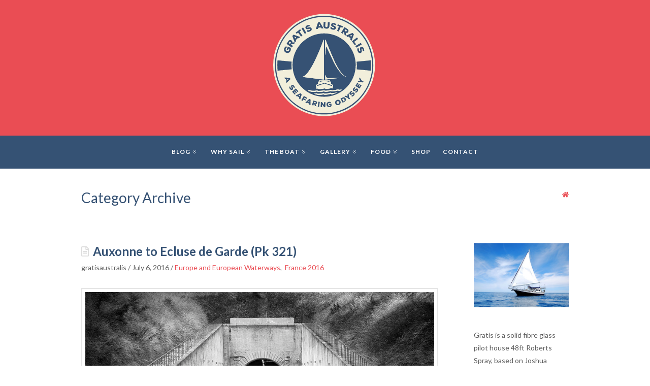

--- FILE ---
content_type: text/html; charset=UTF-8
request_url: https://www.gratisaustralis.com/tag/petite-saone/
body_size: 9393
content:
<!DOCTYPE html>
<!-- html -->
<html lang="en-AU">
	<!-- head -->
	<head>
		<!-- Page title -->
		<title>Petite Saone  •  Gratis Australis</title>

		<!-- Required meta tags -->
		<meta charset="utf-8">
		<meta name="viewport" content="width=device-width, initial-scale=1">

		<!-- Shortcut icon -->
		<link rel="shortcut icon" href="https://www.gratisaustralis.com/wp-content/uploads/2019/10/ico.png" type="image/x-icon" />

		<meta name="description" content="A Seafaring Odyssey. The story of two sailors."/>
		<link rel="canonical" href="https://www.gratisaustralis.com" />

		<!-- wp_head -->
		<meta name='robots' content='max-image-preview:large' />
<link rel='dns-prefetch' href='//s.w.org' />
<link rel="alternate" type="application/rss+xml" title="Gratis Australis &raquo; Feed" href="https://www.gratisaustralis.com/feed/" />
<link rel="alternate" type="application/rss+xml" title="Gratis Australis &raquo; Comments Feed" href="https://www.gratisaustralis.com/comments/feed/" />
<link rel="alternate" type="application/rss+xml" title="Gratis Australis &raquo; Petite Saone Tag Feed" href="https://www.gratisaustralis.com/tag/petite-saone/feed/" />
		<script type="text/javascript">
			window._wpemojiSettings = {"baseUrl":"https:\/\/s.w.org\/images\/core\/emoji\/13.0.1\/72x72\/","ext":".png","svgUrl":"https:\/\/s.w.org\/images\/core\/emoji\/13.0.1\/svg\/","svgExt":".svg","source":{"concatemoji":"https:\/\/www.gratisaustralis.com\/wp-includes\/js\/wp-emoji-release.min.js?ver=5.7.14"}};
			!function(e,a,t){var n,r,o,i=a.createElement("canvas"),p=i.getContext&&i.getContext("2d");function s(e,t){var a=String.fromCharCode;p.clearRect(0,0,i.width,i.height),p.fillText(a.apply(this,e),0,0);e=i.toDataURL();return p.clearRect(0,0,i.width,i.height),p.fillText(a.apply(this,t),0,0),e===i.toDataURL()}function c(e){var t=a.createElement("script");t.src=e,t.defer=t.type="text/javascript",a.getElementsByTagName("head")[0].appendChild(t)}for(o=Array("flag","emoji"),t.supports={everything:!0,everythingExceptFlag:!0},r=0;r<o.length;r++)t.supports[o[r]]=function(e){if(!p||!p.fillText)return!1;switch(p.textBaseline="top",p.font="600 32px Arial",e){case"flag":return s([127987,65039,8205,9895,65039],[127987,65039,8203,9895,65039])?!1:!s([55356,56826,55356,56819],[55356,56826,8203,55356,56819])&&!s([55356,57332,56128,56423,56128,56418,56128,56421,56128,56430,56128,56423,56128,56447],[55356,57332,8203,56128,56423,8203,56128,56418,8203,56128,56421,8203,56128,56430,8203,56128,56423,8203,56128,56447]);case"emoji":return!s([55357,56424,8205,55356,57212],[55357,56424,8203,55356,57212])}return!1}(o[r]),t.supports.everything=t.supports.everything&&t.supports[o[r]],"flag"!==o[r]&&(t.supports.everythingExceptFlag=t.supports.everythingExceptFlag&&t.supports[o[r]]);t.supports.everythingExceptFlag=t.supports.everythingExceptFlag&&!t.supports.flag,t.DOMReady=!1,t.readyCallback=function(){t.DOMReady=!0},t.supports.everything||(n=function(){t.readyCallback()},a.addEventListener?(a.addEventListener("DOMContentLoaded",n,!1),e.addEventListener("load",n,!1)):(e.attachEvent("onload",n),a.attachEvent("onreadystatechange",function(){"complete"===a.readyState&&t.readyCallback()})),(n=t.source||{}).concatemoji?c(n.concatemoji):n.wpemoji&&n.twemoji&&(c(n.twemoji),c(n.wpemoji)))}(window,document,window._wpemojiSettings);
		</script>
		<style type="text/css">
img.wp-smiley,
img.emoji {
	display: inline !important;
	border: none !important;
	box-shadow: none !important;
	height: 1em !important;
	width: 1em !important;
	margin: 0 .07em !important;
	vertical-align: -0.1em !important;
	background: none !important;
	padding: 0 !important;
}
</style>
	<link rel='stylesheet' id='wp-block-library-css'  href='https://www.gratisaustralis.com/wp-includes/css/dist/block-library/style.min.css?ver=5.7.14' type='text/css' media='all' />
<link rel='stylesheet' id='wc-block-style-css'  href='https://www.gratisaustralis.com/wp-content/plugins/woocommerce/packages/woocommerce-blocks/build/style.css?ver=2.3.0' type='text/css' media='all' />
<link rel='stylesheet' id='contact-form-7-css'  href='https://www.gratisaustralis.com/wp-content/plugins/contact-form-7/includes/css/styles.css?ver=5.1.4' type='text/css' media='all' />
<link rel='stylesheet' id='bodhi-svgs-attachment-css'  href='https://www.gratisaustralis.com/wp-content/plugins/svg-support/css/svgs-attachment.css?ver=5.7.14' type='text/css' media='all' />
<link rel='stylesheet' id='woocommerce-layout-css'  href='https://www.gratisaustralis.com/wp-content/plugins/woocommerce/assets/css/woocommerce-layout.css?ver=3.7.3' type='text/css' media='all' />
<link rel='stylesheet' id='woocommerce-smallscreen-css'  href='https://www.gratisaustralis.com/wp-content/plugins/woocommerce/assets/css/woocommerce-smallscreen.css?ver=3.7.3' type='text/css' media='only screen and (max-width: 768px)' />
<link rel='stylesheet' id='woocommerce-general-css'  href='https://www.gratisaustralis.com/wp-content/plugins/woocommerce/assets/css/woocommerce.css?ver=3.7.3' type='text/css' media='all' />
<style id='woocommerce-inline-inline-css' type='text/css'>
.woocommerce form .form-row .required { visibility: visible; }
</style>
<link rel='stylesheet' id='gfonts-css'  href='https://fonts.googleapis.com/css?family=Lato%3A300%2C300i%2C400%2C400i%2C700%2C700i%2C900%2C900i&#038;display=swap&#038;ver=1.0' type='text/css' media='all' />
<link rel='stylesheet' id='fonts-css'  href='https://www.gratisaustralis.com/wp-content/themes/gratisaustralis/assets/fonts/fonts.css?ver=1.0' type='text/css' media='all' />
<link rel='stylesheet' id='uikit-css'  href='https://www.gratisaustralis.com/wp-content/themes/gratisaustralis/assets/lib/uikit/uikit.min.css?ver=3.1.6' type='text/css' media='all' />
<link rel='stylesheet' id='theme-css'  href='https://www.gratisaustralis.com/wp-content/themes/gratisaustralis/assets/css/theme.css?ver=1.2.5' type='text/css' media='all' />
<script type='text/javascript' src='https://www.gratisaustralis.com/wp-includes/js/jquery/jquery.min.js?ver=3.5.1' id='jquery-core-js'></script>
<script type='text/javascript' src='https://www.gratisaustralis.com/wp-includes/js/jquery/jquery-migrate.min.js?ver=3.3.2' id='jquery-migrate-js'></script>
<script type='text/javascript' src='https://www.gratisaustralis.com/wp-content/themes/gratisaustralis/assets/lib/pace/pace.min.js?ver=1.0' id='pace-js'></script>
<script type='text/javascript' src='https://www.gratisaustralis.com/wp-content/themes/gratisaustralis/assets/lib/validate/jquery.validate.min.js?ver=1.16.0' id='validate-js'></script>
<script type='text/javascript' src='https://www.gratisaustralis.com/wp-content/themes/gratisaustralis/assets/lib/fitvids/jquery.fitvids.js?ver=1.1' id='fitvids-js'></script>
<script type='text/javascript' src='https://www.gratisaustralis.com/wp-content/themes/gratisaustralis/assets/lib/uikit/uikit.min.js?ver=3.1.6' id='uikit-js'></script>
<script type='text/javascript' src='https://www.gratisaustralis.com/wp-content/themes/gratisaustralis/assets/lib/uikit/uikit-icons.min.js?ver=3.1.6' id='uikit-icons-js'></script>
<script type='text/javascript' src='https://www.gratisaustralis.com/wp-content/themes/gratisaustralis/assets/lib/uikit/uikit-fa-all-icons.min.js?ver=1.0' id='uikit-fa-icons-js'></script>
<link rel="https://api.w.org/" href="https://www.gratisaustralis.com/wp-json/" /><link rel="alternate" type="application/json" href="https://www.gratisaustralis.com/wp-json/wp/v2/tags/651" /><link rel="EditURI" type="application/rsd+xml" title="RSD" href="https://www.gratisaustralis.com/xmlrpc.php?rsd" />
<link rel="wlwmanifest" type="application/wlwmanifest+xml" href="https://www.gratisaustralis.com/wp-includes/wlwmanifest.xml" /> 
	<noscript><style>.woocommerce-product-gallery{ opacity: 1 !important; }</style></noscript>
	<link rel="icon" href="https://www.gratisaustralis.com/wp-content/uploads/2019/10/ico.png" sizes="32x32" />
<link rel="icon" href="https://www.gratisaustralis.com/wp-content/uploads/2019/10/ico.png" sizes="192x192" />
<link rel="apple-touch-icon" href="https://www.gratisaustralis.com/wp-content/uploads/2019/10/ico.png" />
<meta name="msapplication-TileImage" content="https://www.gratisaustralis.com/wp-content/uploads/2019/10/ico.png" />
	</head>
	<!-- /head -->
	<!-- body -->
	<body class="archive tag tag-petite-saone tag-651 wp-embed-responsive theme-gratisaustralis woocommerce-no-js">
		<div id="top-logo" class="uk-width-1-1 uk-text-center">
	<a class="uk-logo" href="https://www.gratisaustralis.com">
		<img src="https://www.gratisaustralis.com/wp-content/uploads/2016/02/GRATIS_LOGO_final_FA_colour-3.svg" alt="Gratis Australis Logo" />
	</a>
</div>
<!-- #navigation -->
<div uk-sticky="sel-target: .uk-navbar-container; cls-active: uk-navbar-sticky; media: @m">
	<nav id="navigation" class="uk-navbar-container" uk-navbar>
		<div class="uk-navbar-center">
			<a href="#" class="navbar-toggler uk-hidden@s" uk-toggle="target: #navigation-menu; cls: uk-mobile-show; animation: uk-animation-fade; queued: true"><span class="navbar-toggler-icon"></span></a>
			<ul id="navigation-menu" class="uk-navbar-nav uk-visible@s"><li id="menu-item-2699" class="menu-item menu-item-type-post_type menu-item-object-page current_page_parent menu-item-has-children menu-item-2699 uk-parent"><a title="Blog" href="https://www.gratisaustralis.com/daily-snippets/">Blog<span uk-icon="icon: chevron-double-right; ratio: 0.8"></span></a>
<div class="uk-navbar-dropdown"><ul class="uk-nav uk-navbar-dropdown-nav">
	<li id="menu-item-10738" class="menu-item menu-item-type-taxonomy menu-item-object-category menu-item-10738"><a title="Maps: Journey&#039;s Path" href="https://www.gratisaustralis.com/category/maps-journeys-path/">Maps: Journey&#8217;s Path</a></li>
	<li id="menu-item-9974" class="menu-item menu-item-type-taxonomy menu-item-object-category menu-item-has-children menu-item-9974 uk-parent"><a title="Ocean Crossings" href="https://www.gratisaustralis.com/category/ocean-crossings/">Ocean Crossings<span uk-icon="icon: chevron-double-right; ratio: 0.8"></span></a>
	<div uk-dropdown="pos: right-top; offset: 24"><ul class="uk-nav uk-navbar-dropdown-nav">
		<li id="menu-item-9968" class="menu-item menu-item-type-taxonomy menu-item-object-category menu-item-has-children menu-item-9968 uk-parent"><a title="Indian Ocean" href="https://www.gratisaustralis.com/category/indian-ocean/">Indian Ocean<span uk-icon="icon: chevron-double-right; ratio: 0.8"></span></a>
		<div uk-dropdown="pos: right-top; offset: 24"><ul class="uk-nav uk-navbar-dropdown-nav">
			<li id="menu-item-9956" class="menu-item menu-item-type-taxonomy menu-item-object-category menu-item-9956"><a title="Cocos (Keeling) Islands, 2014" href="https://www.gratisaustralis.com/category/cocos-keeling-islands/">Cocos (Keeling) Islands, 2014</a></li>
			<li id="menu-item-9978" class="menu-item menu-item-type-taxonomy menu-item-object-category menu-item-9978"><a title="Rodrigues 2014" href="https://www.gratisaustralis.com/category/rodrigues/">Rodrigues 2014</a></li>
			<li id="menu-item-9971" class="menu-item menu-item-type-taxonomy menu-item-object-category menu-item-9971"><a title="Mauritius 2014" href="https://www.gratisaustralis.com/category/mauritius/">Mauritius 2014</a></li>
			<li id="menu-item-9967" class="menu-item menu-item-type-taxonomy menu-item-object-category menu-item-9967"><a title="Ile de la Reunion 2014" href="https://www.gratisaustralis.com/category/ile-de-la-reunion/">Ile de la Reunion 2014</a></li>

		</ul></div>
</li>
		<li id="menu-item-9949" class="menu-item menu-item-type-taxonomy menu-item-object-category menu-item-has-children menu-item-9949 uk-parent"><a title="Atlantic Ocean" href="https://www.gratisaustralis.com/category/atlantic-ocean/">Atlantic Ocean<span uk-icon="icon: chevron-double-right; ratio: 0.8"></span></a>
		<div uk-dropdown="pos: right-top; offset: 24"><ul class="uk-nav uk-navbar-dropdown-nav">
			<li id="menu-item-9980" class="menu-item menu-item-type-taxonomy menu-item-object-category menu-item-9980"><a title="Saint Helena 2015" href="https://www.gratisaustralis.com/category/saint-helena/">Saint Helena 2015</a></li>
			<li id="menu-item-9959" class="menu-item menu-item-type-taxonomy menu-item-object-category menu-item-9959"><a title="Flores 2015" href="https://www.gratisaustralis.com/category/flores/">Flores 2015</a></li>

		</ul></div>
</li>
		<li id="menu-item-9955" class="menu-item menu-item-type-taxonomy menu-item-object-category menu-item-has-children menu-item-9955 uk-parent"><a title="Caribbean" href="https://www.gratisaustralis.com/category/caribbean/">Caribbean<span uk-icon="icon: chevron-double-right; ratio: 0.8"></span></a>
		<div uk-dropdown="pos: right-top; offset: 24"><ul class="uk-nav uk-navbar-dropdown-nav">
			<li id="menu-item-9953" class="menu-item menu-item-type-taxonomy menu-item-object-category menu-item-9953"><a title="Barbados 2015" href="https://www.gratisaustralis.com/category/barbados/">Barbados 2015</a></li>
			<li id="menu-item-9970" class="menu-item menu-item-type-taxonomy menu-item-object-category menu-item-9970"><a title="Martinique 2015" href="https://www.gratisaustralis.com/category/martinique/">Martinique 2015</a></li>
			<li id="menu-item-9966" class="menu-item menu-item-type-taxonomy menu-item-object-category menu-item-9966"><a title="Guadeloupe 2015" href="https://www.gratisaustralis.com/category/guadeloupe/">Guadeloupe 2015</a></li>

		</ul></div>
</li>
		<li id="menu-item-16879" class="menu-item menu-item-type-taxonomy menu-item-object-category menu-item-16879"><a title="Pacific Ocean" href="https://www.gratisaustralis.com/category/pacific-ocean/">Pacific Ocean</a></li>

	</ul></div>
</li>
	<li id="menu-item-9957" class="menu-item menu-item-type-taxonomy menu-item-object-category menu-item-has-children menu-item-9957 uk-parent"><a title="Europe and European Waterways" href="https://www.gratisaustralis.com/category/europe-and-european-waterways/">Europe and European Waterways<span uk-icon="icon: chevron-double-right; ratio: 0.8"></span></a>
	<div uk-dropdown="pos: right-top; offset: 24"><ul class="uk-nav uk-navbar-dropdown-nav">
		<li id="menu-item-9951" class="menu-item menu-item-type-taxonomy menu-item-object-category menu-item-9951"><a title="Austria 2016" href="https://www.gratisaustralis.com/category/austria-2016/">Austria 2016</a></li>
		<li id="menu-item-14329" class="menu-item menu-item-type-taxonomy menu-item-object-category menu-item-has-children menu-item-14329 uk-parent"><a title="France 2015 - 2019" href="https://www.gratisaustralis.com/category/france-2015-2019/">France 2015 &#8211; 2019<span uk-icon="icon: chevron-double-right; ratio: 0.8"></span></a>
		<div uk-dropdown="pos: right-top; offset: 24"><ul class="uk-nav uk-navbar-dropdown-nav">
			<li id="menu-item-16730" class="menu-item menu-item-type-taxonomy menu-item-object-category menu-item-16730"><a title="France 2019" href="https://www.gratisaustralis.com/category/france-2019/">France 2019</a></li>
			<li id="menu-item-14330" class="menu-item menu-item-type-taxonomy menu-item-object-category menu-item-14330"><a title="France 2018" href="https://www.gratisaustralis.com/category/france-2018/">France 2018</a></li>
			<li id="menu-item-9961" class="menu-item menu-item-type-taxonomy menu-item-object-category menu-item-9961"><a title="France 2016" href="https://www.gratisaustralis.com/category/france-2016/">France 2016</a></li>
			<li id="menu-item-16179" class="menu-item menu-item-type-taxonomy menu-item-object-category menu-item-16179"><a title="France 2015" href="https://www.gratisaustralis.com/category/france-2015/">France 2015</a></li>

		</ul></div>
</li>
		<li id="menu-item-10737" class="menu-item menu-item-type-taxonomy menu-item-object-category menu-item-has-children menu-item-10737 uk-parent"><a title="Belgium 2018 and 2019" href="https://www.gratisaustralis.com/category/belgium-2018/">Belgium 2018 and 2019<span uk-icon="icon: chevron-double-right; ratio: 0.8"></span></a>
		<div uk-dropdown="pos: right-top; offset: 24"><ul class="uk-nav uk-navbar-dropdown-nav">
			<li id="menu-item-15584" class="menu-item menu-item-type-taxonomy menu-item-object-category menu-item-15584"><a title="Belgium 2019" href="https://www.gratisaustralis.com/category/belgium-2019/">Belgium 2019</a></li>
			<li id="menu-item-15583" class="menu-item menu-item-type-taxonomy menu-item-object-category menu-item-15583"><a title="Belgium 2018" href="https://www.gratisaustralis.com/category/belgium-2018-2/">Belgium 2018</a></li>

		</ul></div>
</li>
		<li id="menu-item-13093" class="menu-item menu-item-type-taxonomy menu-item-object-category menu-item-has-children menu-item-13093 uk-parent"><a title="Germany 2016 &amp; 2017" href="https://www.gratisaustralis.com/category/germany-2016-2017/">Germany 2016 &amp; 2017<span uk-icon="icon: chevron-double-right; ratio: 0.8"></span></a>
		<div uk-dropdown="pos: right-top; offset: 24"><ul class="uk-nav uk-navbar-dropdown-nav">
			<li id="menu-item-9964" class="menu-item menu-item-type-taxonomy menu-item-object-category menu-item-9964"><a title="Germany 2017" href="https://www.gratisaustralis.com/category/germany-2017/">Germany 2017</a></li>
			<li id="menu-item-13092" class="menu-item menu-item-type-taxonomy menu-item-object-category menu-item-13092"><a title="Germany 2016" href="https://www.gratisaustralis.com/category/germany-2016/">Germany 2016</a></li>

		</ul></div>
</li>
		<li id="menu-item-12846" class="menu-item menu-item-type-post_type menu-item-object-page menu-item-has-children menu-item-12846 uk-parent"><a title="Italy" href="https://www.gratisaustralis.com/the-journey-so-far/europe-2/europe/">Italy<span uk-icon="icon: chevron-double-right; ratio: 0.8"></span></a>
		<div uk-dropdown="pos: right-top; offset: 24"><ul class="uk-nav uk-navbar-dropdown-nav">
			<li id="menu-item-9969" class="menu-item menu-item-type-taxonomy menu-item-object-category menu-item-9969"><a title="Italy 2016" href="https://www.gratisaustralis.com/category/italy-2016/">Italy 2016</a></li>
			<li id="menu-item-12847" class="menu-item menu-item-type-taxonomy menu-item-object-category menu-item-12847"><a title="Italy 2015" href="https://www.gratisaustralis.com/category/italy-2015/">Italy 2015</a></li>

		</ul></div>
</li>
		<li id="menu-item-13043" class="menu-item menu-item-type-taxonomy menu-item-object-category menu-item-has-children menu-item-13043 uk-parent"><a title="Netherlands 2017 - 2019" href="https://www.gratisaustralis.com/category/netherlands-2017-2019/">Netherlands 2017 &#8211; 2019<span uk-icon="icon: chevron-double-right; ratio: 0.8"></span></a>
		<div uk-dropdown="pos: right-top; offset: 24"><ul class="uk-nav uk-navbar-dropdown-nav">
			<li id="menu-item-16142" class="menu-item menu-item-type-taxonomy menu-item-object-category menu-item-16142"><a title="Netherlands 2019" href="https://www.gratisaustralis.com/category/netherlands-2019/">Netherlands 2019</a></li>
			<li id="menu-item-13042" class="menu-item menu-item-type-taxonomy menu-item-object-category menu-item-13042"><a title="Netherlands 2018" href="https://www.gratisaustralis.com/category/netherlands-2018/">Netherlands 2018</a></li>
			<li id="menu-item-9973" class="menu-item menu-item-type-taxonomy menu-item-object-category menu-item-9973"><a title="Netherlands 2017" href="https://www.gratisaustralis.com/category/netherlands-2017/">Netherlands 2017</a></li>

		</ul></div>
</li>
		<li id="menu-item-9975" class="menu-item menu-item-type-taxonomy menu-item-object-category menu-item-9975"><a title="Poland 2016" href="https://www.gratisaustralis.com/category/poland-2016/">Poland 2016</a></li>
		<li id="menu-item-9985" class="menu-item menu-item-type-taxonomy menu-item-object-category menu-item-9985"><a title="Spain 2015" href="https://www.gratisaustralis.com/category/spain-2015/">Spain 2015</a></li>
		<li id="menu-item-9986" class="menu-item menu-item-type-taxonomy menu-item-object-category menu-item-9986"><a title="Switzerland 2016" href="https://www.gratisaustralis.com/category/switzerland/">Switzerland 2016</a></li>
		<li id="menu-item-18224" class="menu-item menu-item-type-taxonomy menu-item-object-category menu-item-18224"><a title="United Kingdom 2019" href="https://www.gratisaustralis.com/category/united-kingdom-2019/">United Kingdom 2019</a></li>

	</ul></div>
</li>
	<li id="menu-item-9950" class="menu-item menu-item-type-taxonomy menu-item-object-category menu-item-has-children menu-item-9950 uk-parent"><a title="Australia" href="https://www.gratisaustralis.com/category/australia/">Australia<span uk-icon="icon: chevron-double-right; ratio: 0.8"></span></a>
	<div uk-dropdown="pos: right-top; offset: 24"><ul class="uk-nav uk-navbar-dropdown-nav">
		<li id="menu-item-18449" class="menu-item menu-item-type-taxonomy menu-item-object-category menu-item-18449"><a title="Australia 2023" href="https://www.gratisaustralis.com/category/australia-2023/">Australia 2023</a></li>
		<li id="menu-item-18451" class="menu-item menu-item-type-taxonomy menu-item-object-category menu-item-18451"><a title="Australia 2022" href="https://www.gratisaustralis.com/category/australia-2022/">Australia 2022</a></li>
		<li id="menu-item-18375" class="menu-item menu-item-type-taxonomy menu-item-object-category menu-item-18375"><a title="Australia 2021" href="https://www.gratisaustralis.com/category/australia-2021/">Australia 2021</a></li>
		<li id="menu-item-17209" class="menu-item menu-item-type-taxonomy menu-item-object-category menu-item-has-children menu-item-17209 uk-parent"><a title="Australia 2020" href="https://www.gratisaustralis.com/category/australia-2020/">Australia 2020<span uk-icon="icon: chevron-double-right; ratio: 0.8"></span></a>
		<div uk-dropdown="pos: right-top; offset: 24"><ul class="uk-nav uk-navbar-dropdown-nav">
			<li id="menu-item-17962" class="menu-item menu-item-type-taxonomy menu-item-object-category menu-item-17962"><a title="New South Wales 2020" href="https://www.gratisaustralis.com/category/new-south-wales-2020/">New South Wales 2020</a></li>

		</ul></div>
</li>
		<li id="menu-item-17210" class="menu-item menu-item-type-taxonomy menu-item-object-category menu-item-17210"><a title="Australia 2019" href="https://www.gratisaustralis.com/category/australia-2019/">Australia 2019</a></li>
		<li id="menu-item-13037" class="menu-item menu-item-type-taxonomy menu-item-object-category menu-item-has-children menu-item-13037 uk-parent"><a title="Australia 2018" href="https://www.gratisaustralis.com/category/australia-2018/">Australia 2018<span uk-icon="icon: chevron-double-right; ratio: 0.8"></span></a>
		<div uk-dropdown="pos: right-top; offset: 24"><ul class="uk-nav uk-navbar-dropdown-nav">
			<li id="menu-item-13039" class="menu-item menu-item-type-taxonomy menu-item-object-category menu-item-13039"><a title="Queensland 2018" href="https://www.gratisaustralis.com/category/queensland-2018/">Queensland 2018</a></li>
			<li id="menu-item-13038" class="menu-item menu-item-type-taxonomy menu-item-object-category menu-item-13038"><a title="New South Wales 2018" href="https://www.gratisaustralis.com/category/new-south-wales-2018/">New South Wales 2018</a></li>
			<li id="menu-item-13041" class="menu-item menu-item-type-taxonomy menu-item-object-category menu-item-13041"><a title="Victoria 2018" href="https://www.gratisaustralis.com/category/victoria-2018/">Victoria 2018</a></li>
			<li id="menu-item-13040" class="menu-item menu-item-type-taxonomy menu-item-object-category menu-item-13040"><a title="South Australia 2018" href="https://www.gratisaustralis.com/category/south-australia-2018/">South Australia 2018</a></li>

		</ul></div>
</li>
		<li id="menu-item-12375" class="menu-item menu-item-type-taxonomy menu-item-object-category menu-item-has-children menu-item-12375 uk-parent"><a title="Australia 2017" href="https://www.gratisaustralis.com/category/australia-2017/">Australia 2017<span uk-icon="icon: chevron-double-right; ratio: 0.8"></span></a>
		<div uk-dropdown="pos: right-top; offset: 24"><ul class="uk-nav uk-navbar-dropdown-nav">
			<li id="menu-item-9984" class="menu-item menu-item-type-taxonomy menu-item-object-category menu-item-9984"><a title="South Australia" href="https://www.gratisaustralis.com/category/south-australia/">South Australia</a></li>
			<li id="menu-item-9976" class="menu-item menu-item-type-taxonomy menu-item-object-category menu-item-9976"><a title="Queensland" href="https://www.gratisaustralis.com/category/queensland/">Queensland</a></li>
			<li id="menu-item-12373" class="menu-item menu-item-type-taxonomy menu-item-object-category menu-item-12373"><a title="New South Wales" href="https://www.gratisaustralis.com/category/new-south-wales/">New South Wales</a></li>

		</ul></div>
</li>
		<li id="menu-item-12381" class="menu-item menu-item-type-taxonomy menu-item-object-category menu-item-has-children menu-item-12381 uk-parent"><a title="Australia 2014" href="https://www.gratisaustralis.com/category/australia-2014/">Australia 2014<span uk-icon="icon: chevron-double-right; ratio: 0.8"></span></a>
		<div uk-dropdown="pos: right-top; offset: 24"><ul class="uk-nav uk-navbar-dropdown-nav">
			<li id="menu-item-9988" class="menu-item menu-item-type-taxonomy menu-item-object-category menu-item-9988"><a title="Western Australia" href="https://www.gratisaustralis.com/category/western-australia/">Western Australia</a></li>

		</ul></div>
</li>
		<li id="menu-item-12385" class="menu-item menu-item-type-taxonomy menu-item-object-category menu-item-has-children menu-item-12385 uk-parent"><a title="Australia 2013" href="https://www.gratisaustralis.com/category/australia-2013/">Australia 2013<span uk-icon="icon: chevron-double-right; ratio: 0.8"></span></a>
		<div uk-dropdown="pos: right-top; offset: 24"><ul class="uk-nav uk-navbar-dropdown-nav">
			<li id="menu-item-12376" class="menu-item menu-item-type-taxonomy menu-item-object-category menu-item-12376"><a title="Western Australia(WA)" href="https://www.gratisaustralis.com/category/western-australia-wa/">Western Australia(WA)</a></li>

		</ul></div>
</li>

	</ul></div>
</li>
	<li id="menu-item-9946" class="menu-item menu-item-type-taxonomy menu-item-object-category menu-item-has-children menu-item-9946 uk-parent"><a title="Africa" href="https://www.gratisaustralis.com/category/africa/">Africa<span uk-icon="icon: chevron-double-right; ratio: 0.8"></span></a>
	<div uk-dropdown="pos: right-top; offset: 24"><ul class="uk-nav uk-navbar-dropdown-nav">
		<li id="menu-item-9983" class="menu-item menu-item-type-taxonomy menu-item-object-category menu-item-9983"><a title="South Africa 2014" href="https://www.gratisaustralis.com/category/south-africa-2014/">South Africa 2014</a></li>
		<li id="menu-item-12843" class="menu-item menu-item-type-taxonomy menu-item-object-category menu-item-12843"><a title="South Africa 2015" href="https://www.gratisaustralis.com/category/south-africa-2015/">South Africa 2015</a></li>

	</ul></div>
</li>
	<li id="menu-item-9972" class="menu-item menu-item-type-taxonomy menu-item-object-category menu-item-has-children menu-item-9972 uk-parent"><a title="Mediterranean" href="https://www.gratisaustralis.com/category/mediterranean/">Mediterranean<span uk-icon="icon: chevron-double-right; ratio: 0.8"></span></a>
	<div uk-dropdown="pos: right-top; offset: 24"><ul class="uk-nav uk-navbar-dropdown-nav">
		<li id="menu-item-9947" class="menu-item menu-item-type-taxonomy menu-item-object-category menu-item-9947"><a title="Albania 2016" href="https://www.gratisaustralis.com/category/albania-2015/">Albania 2016</a></li>
		<li id="menu-item-9965" class="menu-item menu-item-type-taxonomy menu-item-object-category menu-item-9965"><a title="Greece 2016" href="https://www.gratisaustralis.com/category/greece-2016/">Greece 2016</a></li>
		<li id="menu-item-9981" class="menu-item menu-item-type-taxonomy menu-item-object-category menu-item-9981"><a title="Sardinia 2015" href="https://www.gratisaustralis.com/category/sardinia-2015/">Sardinia 2015</a></li>

	</ul></div>
</li>
	<li id="menu-item-16880" class="menu-item menu-item-type-taxonomy menu-item-object-category menu-item-16880"><a title="New Zealand 2020" href="https://www.gratisaustralis.com/category/new-zealand-2020/">New Zealand 2020</a></li>
	<li id="menu-item-9948" class="menu-item menu-item-type-taxonomy menu-item-object-category menu-item-has-children menu-item-9948 uk-parent"><a title="Asia" href="https://www.gratisaustralis.com/category/asia/">Asia<span uk-icon="icon: chevron-double-right; ratio: 0.8"></span></a>
	<div uk-dropdown="pos: right-top; offset: 24"><ul class="uk-nav uk-navbar-dropdown-nav">
		<li id="menu-item-9952" class="menu-item menu-item-type-taxonomy menu-item-object-category menu-item-9952"><a title="Bali" href="https://www.gratisaustralis.com/category/bali/">Bali</a></li>
		<li id="menu-item-10084" class="menu-item menu-item-type-taxonomy menu-item-object-category menu-item-10084"><a title="Gili Air 2017" href="https://www.gratisaustralis.com/category/gili-air/">Gili Air 2017</a></li>
		<li id="menu-item-10085" class="menu-item menu-item-type-taxonomy menu-item-object-category menu-item-10085"><a title="Lombok 2017" href="https://www.gratisaustralis.com/category/lombok/">Lombok 2017</a></li>

	</ul></div>
</li>

</ul></div>
</li>
<li id="menu-item-2773" class="menu-item menu-item-type-post_type menu-item-object-page menu-item-home menu-item-has-children menu-item-2773 uk-parent"><a title="Why Sail" href="https://www.gratisaustralis.com/">Why Sail<span uk-icon="icon: chevron-double-right; ratio: 0.8"></span></a>
<div class="uk-navbar-dropdown"><ul class="uk-nav uk-navbar-dropdown-nav">
	<li id="menu-item-18277" class="menu-item menu-item-type-taxonomy menu-item-object-category menu-item-18277"><a title="The Crew" href="https://www.gratisaustralis.com/category/the-crew/">The Crew</a></li>

</ul></div>
</li>
<li id="menu-item-2777" class="menu-item menu-item-type-post_type menu-item-object-page menu-item-has-children menu-item-2777 uk-parent"><a title="The Boat" href="https://www.gratisaustralis.com/food-boats-stuff/">The Boat<span uk-icon="icon: chevron-double-right; ratio: 0.8"></span></a>
<div class="uk-navbar-dropdown"><ul class="uk-nav uk-navbar-dropdown-nav">
	<li id="menu-item-2776" class="menu-item menu-item-type-post_type menu-item-object-page menu-item-2776"><a title="Gratis, The Beginning" href="https://www.gratisaustralis.com/food-boats-stuff/to-do-with-boats/">Gratis, The Beginning</a></li>
	<li id="menu-item-17994" class="menu-item menu-item-type-taxonomy menu-item-object-category menu-item-17994"><a title="Australis 1: The Beginning" href="https://www.gratisaustralis.com/category/australis-1-the-beginning/">Australis 1: The Beginning</a></li>
	<li id="menu-item-5150" class="menu-item menu-item-type-taxonomy menu-item-object-category menu-item-has-children menu-item-5150 uk-parent"><a title="Boat Work" href="https://www.gratisaustralis.com/category/boat-work/">Boat Work<span uk-icon="icon: chevron-double-right; ratio: 0.8"></span></a>
	<div uk-dropdown="pos: right-top; offset: 24"><ul class="uk-nav uk-navbar-dropdown-nav">
		<li id="menu-item-16893" class="menu-item menu-item-type-taxonomy menu-item-object-category menu-item-16893"><a title="Gratis Boat Work" href="https://www.gratisaustralis.com/category/gratis-boat-work/">Gratis Boat Work</a></li>
		<li id="menu-item-16894" class="menu-item menu-item-type-taxonomy menu-item-object-category menu-item-16894"><a title="Australis 1 Boat Work" href="https://www.gratisaustralis.com/category/australis-1-boat-work/">Australis 1 Boat Work</a></li>
		<li id="menu-item-3824" class="menu-item menu-item-type-post_type menu-item-object-page menu-item-3824"><a title="The Making of the Yacht Perfect Tender." href="https://www.gratisaustralis.com/food-boats-stuff/to-do-with-boats/the-making-of-the-yacht-perfect-tender/">The Making of the Yacht Perfect Tender.</a></li>

	</ul></div>
</li>
	<li id="menu-item-17870" class="menu-item menu-item-type-taxonomy menu-item-object-category menu-item-17870"><a title="Sailing Terminology" href="https://www.gratisaustralis.com/category/sailing-terminology/">Sailing Terminology</a></li>
	<li id="menu-item-2781" class="menu-item menu-item-type-post_type menu-item-object-page menu-item-2781"><a title="Helpful Hints" href="https://www.gratisaustralis.com/food-boats-stuff/helpful-hints/">Helpful Hints</a></li>

</ul></div>
</li>
<li id="menu-item-13966" class="menu-item menu-item-type-post_type menu-item-object-page menu-item-has-children menu-item-13966 uk-parent"><a title="Gallery" href="https://www.gratisaustralis.com/gallery/">Gallery<span uk-icon="icon: chevron-double-right; ratio: 0.8"></span></a>
<div class="uk-navbar-dropdown"><ul class="uk-nav uk-navbar-dropdown-nav">
	<li id="menu-item-13961" class="menu-item menu-item-type-post_type menu-item-object-page menu-item-13961"><a title="Gallery-Australia" href="https://www.gratisaustralis.com/gallery-americas/">Gallery-Australia</a></li>
	<li id="menu-item-13962" class="menu-item menu-item-type-post_type menu-item-object-page menu-item-13962"><a title="Gallery-Americas" href="https://www.gratisaustralis.com/americas/">Gallery-Americas</a></li>
	<li id="menu-item-13963" class="menu-item menu-item-type-post_type menu-item-object-page menu-item-13963"><a title="Gallery-Africa" href="https://www.gratisaustralis.com/gallery-africa/">Gallery-Africa</a></li>
	<li id="menu-item-13964" class="menu-item menu-item-type-post_type menu-item-object-page menu-item-13964"><a title="Gallery-Asia" href="https://www.gratisaustralis.com/gallery-asia/">Gallery-Asia</a></li>
	<li id="menu-item-13965" class="menu-item menu-item-type-post_type menu-item-object-page menu-item-13965"><a title="Gallery-Europe" href="https://www.gratisaustralis.com/gallery-europe/">Gallery-Europe</a></li>

</ul></div>
</li>
<li id="menu-item-2767" class="menu-item menu-item-type-post_type menu-item-object-page menu-item-has-children menu-item-2767 uk-parent"><a title="Food" href="https://www.gratisaustralis.com/you-tube-videos/">Food<span uk-icon="icon: chevron-double-right; ratio: 0.8"></span></a>
<div class="uk-navbar-dropdown"><ul class="uk-nav uk-navbar-dropdown-nav">
	<li id="menu-item-6383" class="menu-item menu-item-type-taxonomy menu-item-object-category menu-item-6383"><a title="Recipes" href="https://www.gratisaustralis.com/category/recipes/">Recipes</a></li>
	<li id="menu-item-7572" class="menu-item menu-item-type-taxonomy menu-item-object-category menu-item-7572"><a title="Sheep Milk Products" href="https://www.gratisaustralis.com/category/sheep-milk-products/">Sheep Milk Products</a></li>

</ul></div>
</li>
<li id="menu-item-2783" class="menu-item menu-item-type-post_type menu-item-object-page menu-item-2783"><a title="Shop" href="https://www.gratisaustralis.com/shop/">Shop</a></li>
<li id="menu-item-2966" class="menu-item menu-item-type-post_type menu-item-object-page menu-item-2966"><a title="Contact" href="https://www.gratisaustralis.com/contact-us-2/">Contact</a></li>
</ul>		</div>
	</nav>
</div>
<!-- /#navigation -->		<!-- #wrapper -->
		<div id="wrapper" class="uk-container uk-container-bs">
			<div class="uk-grid-large" uk-grid>
<div class="uk-width-1-2@s">
	<h3 class="uk-title">Category Archive</h3>
</div>
<div class="uk-width-1-2@s">
	<ul class="uk-breadcrumb uk-flex-right">
		<li><a href="https://www.gratisaustralis.com" class="uk-icon-link uk-home" uk-icon="icon: fa-solid-home; ratio: 0.6"></a></li>	</ul>
</div>
<div class="uk-width-3-4@s">
<!-- .post -->
<div class="post uk-width-1-1">
	<a class="post-title" href="https://www.gratisaustralis.com/auxonne-to-ecluse-de-garde-pk-321/" title="Auxonne to Ecluse de Garde (Pk 321)"><span uk-icon="fa-regular-file-alt"></span> <span>Auxonne to Ecluse de Garde (Pk 321)</span></a>
	<div class="post-metas uk-display-block">
		<span class="post-meta">gratisaustralis</span>/<span class="post-meta">July 6, 2016</span>/<span class="post-meta"><a href="https://www.gratisaustralis.com/category/europe-and-european-waterways/">Europe and European Waterways</a>,&nbsp; <a href="https://www.gratisaustralis.com/category/france-2016/">France 2016</a></span>	</div>
	<a class="post-image uk-display-block" href="https://www.gratisaustralis.com/auxonne-to-ecluse-de-garde-pk-321/" title="Auxonne to Ecluse de Garde (Pk 321)">
		<img class="uk-display-block uk-width-1-1" src="https://www.gratisaustralis.com/wp-content/uploads/2017/03/DSC_0417b-72.jpg" alt="Auxonne to Ecluse de Garde (Pk 321)" />
	</a>
	<div class="post-content uk-margin-top"><p>Last evening, we discovered a discrepancy in the operational hours of the locks on the Petite Saone. It turned out that the book was incorrect, with the hours instead being from 09:00 to 19:00 – two hours less than those on the Midi/Garonne (08:00 – 20:00) and five hours shorter than the Rhone/Saône á grand [&hellip;]</p>
</div>
</div>
<!-- /.post -->
</div>
				<!-- #sidebar -->
<div id="sidebar" class="uk-width-1-4@s">
	<div id="widget_sp_image-2" class="widget widget_sp_image"><img width="400" height="268" class="attachment-full" style="max-width: 100%;" srcset="https://www.gratisaustralis.com/wp-content/uploads/2016/02/DSC_1388a-72a.jpg 400w, https://www.gratisaustralis.com/wp-content/uploads/2016/02/DSC_1388a-72a-300x201.jpg 300w, https://www.gratisaustralis.com/wp-content/uploads/2016/02/DSC_1388a-72a-100x67.jpg 100w" sizes="(max-width: 400px) 100vw, 400px" src="https://www.gratisaustralis.com/wp-content/uploads/2016/02/DSC_1388a-72a.jpg" /></div><div id="text-2" class="widget widget_text">			<div class="textwidget">Gratis is a solid fibre glass pilot house 48ft Roberts Spray, based on Joshua Slocum’s famous original. Gratis has a displacement of 18 tons, beam of 14’6”, and is rigged as a mast head cutter with twin fore sails for downwind legs. Undertaking her third world trip, Gratis is a comfortable home, especially in some of the ugliest seas.
</div>
		</div><div id="mc4wp_form_widget-4" class="widget widget_mc4wp_form_widget"><h4 class="uk-subtitle">Follow Gratis</h4><script>(function() {
	if (!window.mc4wp) {
		window.mc4wp = {
			listeners: [],
			forms    : {
				on: function (event, callback) {
					window.mc4wp.listeners.push({
						event   : event,
						callback: callback
					});
				}
			}
		}
	}
})();
</script><!-- Mailchimp for WordPress v4.6.2 - https://wordpress.org/plugins/mailchimp-for-wp/ --><form id="mc4wp-form-1" class="mc4wp-form mc4wp-form-8727" method="post" data-id="8727" data-name="" ><div class="mc4wp-form-fields"><fieldset>
    <input class="mc_input w-50" type="text" name="FNAME" placeholder="John" required>
    <input class="mc_input w-50" type="text" name="LNAME" placeholder="Smith" required>
</fieldset>
<fieldset>
	<input class="mc_input w-100" type="email" name="EMAIL" placeholder="john.smith@example.com" required />
</fieldset>
<fieldset>
	<input class="mc_input w-100" type="submit" value="Subscribe!" />
</fieldset></div><label style="display: none !important;">Leave this field empty if you're human: <input type="text" name="_mc4wp_honeypot" value="" tabindex="-1" autocomplete="off" /></label><input type="hidden" name="_mc4wp_timestamp" value="1769028329" /><input type="hidden" name="_mc4wp_form_id" value="8727" /><input type="hidden" name="_mc4wp_form_element_id" value="mc4wp-form-1" /><div class="mc4wp-response"></div></form><!-- / Mailchimp for WordPress Plugin --></div><div id="widget_sp_image-5" class="widget widget_sp_image"><a href="http://www.gratisaustralis.com/contact-us-2/" target="_self" class="widget_sp_image-image-link"><img width="786" height="632" class="attachment-full" style="max-width: 100%;" srcset="https://www.gratisaustralis.com/wp-content/uploads/2016/05/Screen-Shot-2016-05-19-at-12.07.53-PM.png 786w, https://www.gratisaustralis.com/wp-content/uploads/2016/05/Screen-Shot-2016-05-19-at-12.07.53-PM-300x241.png 300w, https://www.gratisaustralis.com/wp-content/uploads/2016/05/Screen-Shot-2016-05-19-at-12.07.53-PM-768x618.png 768w, https://www.gratisaustralis.com/wp-content/uploads/2016/05/Screen-Shot-2016-05-19-at-12.07.53-PM-100x80.png 100w" sizes="(max-width: 786px) 100vw, 786px" src="https://www.gratisaustralis.com/wp-content/uploads/2016/05/Screen-Shot-2016-05-19-at-12.07.53-PM.png" /></a></div>
		<div id="recent-posts-5" class="widget widget_recent_entries">
		<h4 class="uk-subtitle">Daily Snippets</h4>
		<ul>
											<li>
					<a href="https://www.gratisaustralis.com/back-to-boating-life-at-last/">Back To Boating Life At Last!</a>
									</li>
											<li>
					<a href="https://www.gratisaustralis.com/returned-to-europe-at-last/">Returned To Europe At Last!</a>
									</li>
											<li>
					<a href="https://www.gratisaustralis.com/first-sail-in-18-months/">First Sail in 18 Months!</a>
									</li>
											<li>
					<a href="https://www.gratisaustralis.com/the-week-that-was-12/">The Week That Was 12</a>
									</li>
											<li>
					<a href="https://www.gratisaustralis.com/the-week-that-was-11/">The Week That Was 11</a>
									</li>
					</ul>

		</div><div id="search-4" class="widget widget_search"><form method="get" id="searchform" class="form-search" action="https://www.gratisaustralis.com/">
	<div class="uk-inline">
		<span class="uk-form-icon" uk-icon="icon: search"></span>
		<input type="text" id="s" name="s" class="uk-input search-input" type="text" placeholder="Search">
	</div>
</form></div></div>
<!-- /#sidebar -->			</div>
		</div>
		<!-- /#wrapper -->
		
		<!-- footer -->
		<footer class="uk-width-1-1">
			<div class="uk-container uk-container-bs uk-text-center">
				<ul class="social-media uk-display-block uk-margin-small-top">
					<li class="uk-inline">
						<a href="https://www.facebook.com/gratisaustralis1/" class="uk-icon-button uk-icon-button-large" uk-icon="icon: facebook; ratio: 1.4"></a>
					</li>
					<li class="uk-inline">
						<a href="https://twitter.com/search?q=gratisaustralis&src=typd&lang=en" class="uk-icon-button uk-icon-button-large" uk-icon="icon: twitter; ratio: 1.4"></a>
					</li>
					<li class="uk-inline">
						<a href="https://plus.google.com/s/gratisaustralis" class="uk-icon-button uk-icon-button-large" uk-icon="icon: google-plus; ratio: 1.4"></a>
					</li>
					<li class="uk-inline">
						<a href="https://www.youtube.com/channel/UCKTZUwnlVhWhO_hXYCDyluQ" class="uk-icon-button uk-icon-button-large" uk-icon="icon: youtube; ratio: 1.4"></a>
					</li>
					<li class="uk-inline">
						<a href="https://www.instagram.com/gratisaustralis/?hl=en" class="uk-icon-button uk-icon-button-large" uk-icon="icon: instagram; ratio: 1.4"></a>
					</li>
				</ul>
				<p class="copyright uk-margin-top">Copyright &copy 2013-2026 Gratis Australis Publications. No content on these pages may be copied without written permission from Gratis Australis Publications.</p>
			</div>
		</footer>
		<!-- /footer -->
		
		<!-- wp_footer -->
		<script>(function() {function addEventListener(element,event,handler) {
	if(element.addEventListener) {
		element.addEventListener(event,handler, false);
	} else if(element.attachEvent){
		element.attachEvent('on'+event,handler);
	}
}function maybePrefixUrlField() {
	if(this.value.trim() !== '' && this.value.indexOf('http') !== 0) {
		this.value = "http://" + this.value;
	}
}

var urlFields = document.querySelectorAll('.mc4wp-form input[type="url"]');
if( urlFields && urlFields.length > 0 ) {
	for( var j=0; j < urlFields.length; j++ ) {
		addEventListener(urlFields[j],'blur',maybePrefixUrlField);
	}
}/* test if browser supports date fields */
var testInput = document.createElement('input');
testInput.setAttribute('type', 'date');
if( testInput.type !== 'date') {

	/* add placeholder & pattern to all date fields */
	var dateFields = document.querySelectorAll('.mc4wp-form input[type="date"]');
	for(var i=0; i<dateFields.length; i++) {
		if(!dateFields[i].placeholder) {
			dateFields[i].placeholder = 'YYYY-MM-DD';
		}
		if(!dateFields[i].pattern) {
			dateFields[i].pattern = '[0-9]{4}-(0[1-9]|1[012])-(0[1-9]|1[0-9]|2[0-9]|3[01])';
		}
	}
}

})();</script>	<script type="text/javascript">
		var c = document.body.className;
		c = c.replace(/woocommerce-no-js/, 'woocommerce-js');
		document.body.className = c;
	</script>
			<script type="text/javascript">
			var wc_product_block_data = JSON.parse( decodeURIComponent( '%7B%22min_columns%22%3A1%2C%22max_columns%22%3A6%2C%22default_columns%22%3A3%2C%22min_rows%22%3A1%2C%22max_rows%22%3A6%2C%22default_rows%22%3A1%2C%22thumbnail_size%22%3A300%2C%22placeholderImgSrc%22%3A%22https%3A%5C%2F%5C%2Fwww.gratisaustralis.com%5C%2Fwp-content%5C%2Fuploads%5C%2Fwoocommerce-placeholder-300x300.png%22%2C%22min_height%22%3A500%2C%22default_height%22%3A500%2C%22isLargeCatalog%22%3Afalse%2C%22limitTags%22%3Afalse%2C%22hasTags%22%3Afalse%2C%22productCategories%22%3A%5B%7B%22term_id%22%3A1471%2C%22name%22%3A%22Uncategorised%22%2C%22slug%22%3A%22uncategorised%22%2C%22term_group%22%3A0%2C%22term_taxonomy_id%22%3A1471%2C%22taxonomy%22%3A%22product_cat%22%2C%22description%22%3A%22%22%2C%22parent%22%3A0%2C%22count%22%3A0%2C%22filter%22%3A%22raw%22%2C%22link%22%3A%22https%3A%5C%2F%5C%2Fwww.gratisaustralis.com%5C%2Fproduct-category%5C%2Funcategorised%5C%2F%22%7D%2C%7B%22term_id%22%3A110%2C%22name%22%3A%22Albums%22%2C%22slug%22%3A%22albums%22%2C%22term_group%22%3A0%2C%22term_taxonomy_id%22%3A110%2C%22taxonomy%22%3A%22product_cat%22%2C%22description%22%3A%22%22%2C%22parent%22%3A106%2C%22count%22%3A0%2C%22filter%22%3A%22raw%22%2C%22link%22%3A%22https%3A%5C%2F%5C%2Fwww.gratisaustralis.com%5C%2Fproduct-category%5C%2Fmusic%5C%2Falbums%5C%2F%22%7D%2C%7B%22term_id%22%3A104%2C%22name%22%3A%22Clothing%22%2C%22slug%22%3A%22clothing%22%2C%22term_group%22%3A0%2C%22term_taxonomy_id%22%3A104%2C%22taxonomy%22%3A%22product_cat%22%2C%22description%22%3A%22%22%2C%22parent%22%3A0%2C%22count%22%3A0%2C%22filter%22%3A%22raw%22%2C%22link%22%3A%22https%3A%5C%2F%5C%2Fwww.gratisaustralis.com%5C%2Fproduct-category%5C%2Fclothing%5C%2F%22%7D%2C%7B%22term_id%22%3A121%2C%22name%22%3A%22Digital%20Books%22%2C%22slug%22%3A%22digital-book%22%2C%22term_group%22%3A0%2C%22term_taxonomy_id%22%3A121%2C%22taxonomy%22%3A%22product_cat%22%2C%22description%22%3A%22%22%2C%22parent%22%3A0%2C%22count%22%3A2%2C%22filter%22%3A%22raw%22%2C%22link%22%3A%22https%3A%5C%2F%5C%2Fwww.gratisaustralis.com%5C%2Fproduct-category%5C%2Fdigital-book%5C%2F%22%7D%2C%7B%22term_id%22%3A115%2C%22name%22%3A%22Digital%20Images%22%2C%22slug%22%3A%22digital-images%22%2C%22term_group%22%3A0%2C%22term_taxonomy_id%22%3A115%2C%22taxonomy%22%3A%22product_cat%22%2C%22description%22%3A%22%22%2C%22parent%22%3A0%2C%22count%22%3A20%2C%22filter%22%3A%22raw%22%2C%22link%22%3A%22https%3A%5C%2F%5C%2Fwww.gratisaustralis.com%5C%2Fproduct-category%5C%2Fdigital-images%5C%2F%22%7D%2C%7B%22term_id%22%3A105%2C%22name%22%3A%22Hoodies%22%2C%22slug%22%3A%22hoodies%22%2C%22term_group%22%3A0%2C%22term_taxonomy_id%22%3A105%2C%22taxonomy%22%3A%22product_cat%22%2C%22description%22%3A%22%22%2C%22parent%22%3A104%2C%22count%22%3A0%2C%22filter%22%3A%22raw%22%2C%22link%22%3A%22https%3A%5C%2F%5C%2Fwww.gratisaustralis.com%5C%2Fproduct-category%5C%2Fclothing%5C%2Fhoodies%5C%2F%22%7D%2C%7B%22term_id%22%3A106%2C%22name%22%3A%22Music%22%2C%22slug%22%3A%22music%22%2C%22term_group%22%3A0%2C%22term_taxonomy_id%22%3A106%2C%22taxonomy%22%3A%22product_cat%22%2C%22description%22%3A%22%22%2C%22parent%22%3A0%2C%22count%22%3A0%2C%22filter%22%3A%22raw%22%2C%22link%22%3A%22https%3A%5C%2F%5C%2Fwww.gratisaustralis.com%5C%2Fproduct-category%5C%2Fmusic%5C%2F%22%7D%2C%7B%22term_id%22%3A107%2C%22name%22%3A%22Posters%22%2C%22slug%22%3A%22posters%22%2C%22term_group%22%3A0%2C%22term_taxonomy_id%22%3A107%2C%22taxonomy%22%3A%22product_cat%22%2C%22description%22%3A%22%22%2C%22parent%22%3A0%2C%22count%22%3A0%2C%22filter%22%3A%22raw%22%2C%22link%22%3A%22https%3A%5C%2F%5C%2Fwww.gratisaustralis.com%5C%2Fproduct-category%5C%2Fposters%5C%2F%22%7D%2C%7B%22term_id%22%3A108%2C%22name%22%3A%22Singles%22%2C%22slug%22%3A%22singles%22%2C%22term_group%22%3A0%2C%22term_taxonomy_id%22%3A108%2C%22taxonomy%22%3A%22product_cat%22%2C%22description%22%3A%22%22%2C%22parent%22%3A106%2C%22count%22%3A0%2C%22filter%22%3A%22raw%22%2C%22link%22%3A%22https%3A%5C%2F%5C%2Fwww.gratisaustralis.com%5C%2Fproduct-category%5C%2Fmusic%5C%2Fsingles%5C%2F%22%7D%2C%7B%22term_id%22%3A109%2C%22name%22%3A%22T-shirts%22%2C%22slug%22%3A%22t-shirts%22%2C%22term_group%22%3A0%2C%22term_taxonomy_id%22%3A109%2C%22taxonomy%22%3A%22product_cat%22%2C%22description%22%3A%22%22%2C%22parent%22%3A104%2C%22count%22%3A0%2C%22filter%22%3A%22raw%22%2C%22link%22%3A%22https%3A%5C%2F%5C%2Fwww.gratisaustralis.com%5C%2Fproduct-category%5C%2Fclothing%5C%2Ft-shirts%5C%2F%22%7D%5D%2C%22homeUrl%22%3A%22https%3A%5C%2F%5C%2Fwww.gratisaustralis.com%5C%2F%22%7D' ) );
		</script>
		<script type='text/javascript' id='contact-form-7-js-extra'>
/* <![CDATA[ */
var wpcf7 = {"apiSettings":{"root":"https:\/\/www.gratisaustralis.com\/wp-json\/contact-form-7\/v1","namespace":"contact-form-7\/v1"},"cached":"1"};
/* ]]> */
</script>
<script type='text/javascript' src='https://www.gratisaustralis.com/wp-content/plugins/contact-form-7/includes/js/scripts.js?ver=5.1.4' id='contact-form-7-js'></script>
<script type='text/javascript' src='https://www.gratisaustralis.com/wp-content/plugins/woocommerce/assets/js/jquery-blockui/jquery.blockUI.min.js?ver=2.70' id='jquery-blockui-js'></script>
<script type='text/javascript' id='wc-add-to-cart-js-extra'>
/* <![CDATA[ */
var wc_add_to_cart_params = {"ajax_url":"\/wp-admin\/admin-ajax.php","wc_ajax_url":"\/?wc-ajax=%%endpoint%%","i18n_view_cart":"View cart","cart_url":"https:\/\/www.gratisaustralis.com\/cart\/","is_cart":"","cart_redirect_after_add":"no"};
/* ]]> */
</script>
<script type='text/javascript' src='https://www.gratisaustralis.com/wp-content/plugins/woocommerce/assets/js/frontend/add-to-cart.min.js?ver=3.7.3' id='wc-add-to-cart-js'></script>
<script type='text/javascript' src='https://www.gratisaustralis.com/wp-content/plugins/woocommerce/assets/js/js-cookie/js.cookie.min.js?ver=2.1.4' id='js-cookie-js'></script>
<script type='text/javascript' id='woocommerce-js-extra'>
/* <![CDATA[ */
var woocommerce_params = {"ajax_url":"\/wp-admin\/admin-ajax.php","wc_ajax_url":"\/?wc-ajax=%%endpoint%%"};
/* ]]> */
</script>
<script type='text/javascript' src='https://www.gratisaustralis.com/wp-content/plugins/woocommerce/assets/js/frontend/woocommerce.min.js?ver=3.7.3' id='woocommerce-js'></script>
<script type='text/javascript' id='wc-cart-fragments-js-extra'>
/* <![CDATA[ */
var wc_cart_fragments_params = {"ajax_url":"\/wp-admin\/admin-ajax.php","wc_ajax_url":"\/?wc-ajax=%%endpoint%%","cart_hash_key":"wc_cart_hash_6a935ffcc142c7103a8e1d42d7748adc","fragment_name":"wc_fragments_6a935ffcc142c7103a8e1d42d7748adc","request_timeout":"5000"};
/* ]]> */
</script>
<script type='text/javascript' src='https://www.gratisaustralis.com/wp-content/plugins/woocommerce/assets/js/frontend/cart-fragments.min.js?ver=3.7.3' id='wc-cart-fragments-js'></script>
<script type='text/javascript' id='main-js-extra'>
/* <![CDATA[ */
var ga_ajax = {"ajax_url":"https:\/\/www.gratisaustralis.com\/wp-admin\/admin-ajax.php"};
/* ]]> */
</script>
<script type='text/javascript' src='https://www.gratisaustralis.com/wp-content/themes/gratisaustralis/assets/js/main.js?ver=1.2.3' id='main-js'></script>
<script type='text/javascript' src='https://www.gratisaustralis.com/wp-includes/js/wp-embed.min.js?ver=5.7.14' id='wp-embed-js'></script>
<script type='text/javascript' id='mc4wp-forms-api-js-extra'>
/* <![CDATA[ */
var mc4wp_forms_config = [];
/* ]]> */
</script>
<script type='text/javascript' src='https://www.gratisaustralis.com/wp-content/plugins/mailchimp-for-wp/assets/js/forms-api.min.js?ver=4.6.2' id='mc4wp-forms-api-js'></script>
<!--[if lte IE 9]>
<script type='text/javascript' src='https://www.gratisaustralis.com/wp-content/plugins/mailchimp-for-wp/assets/js/third-party/placeholders.min.js?ver=4.6.2' id='mc4wp-forms-placeholders-js'></script>
<![endif]-->
	</body>
	<!-- /body -->
</html>
<!-- /html -->
<!-- Page generated by LiteSpeed Cache 3.6.4 on 2026-01-22 07:45:29 -->

--- FILE ---
content_type: text/css
request_url: https://www.gratisaustralis.com/wp-content/themes/gratisaustralis/assets/fonts/fonts.css?ver=1.0
body_size: 92
content:
@font-face {
    font-family: 'Akzidenz Grotesk Pro';
    src: url('akzidenz-grotesk/AkzidenzGroteskPro-Light.woff2') format('woff2'),
        url('akzidenz-grotesk/AkzidenzGroteskPro-Light.woff') format('woff');
    font-weight: 300;
    font-style: normal;
}

@font-face {
    font-family: 'Akzidenz Grotesk Pro';
    src: url('akzidenz-grotesk/AkzidenzGroteskPro-LightIt.woff2') format('woff2'),
        url('akzidenz-grotesk/AkzidenzGroteskPro-LightIt.woff') format('woff');
    font-weight: 300;
    font-style: italic;
}

@font-face {
    font-family: 'Akzidenz Grotesk Pro';
    src: url('akzidenz-grotesk/AkzidenzGroteskPro-Regular.woff2') format('woff2'),
        url('akzidenz-grotesk/AkzidenzGroteskPro-Regular.woff') format('woff');
    font-weight: 400;
    font-style: normal;
}

@font-face {
    font-family: 'Akzidenz Grotesk Pro';
    src: url('akzidenz-grotesk/AkzidenzGroteskPro-It.woff2') format('woff2'),
        url('akzidenz-grotesk/AkzidenzGroteskPro-It.woff') format('woff');
    font-weight: 400;
    font-style: italic;
}

@font-face {
    font-family: 'Akzidenz Grotesk Pro';
    src: url('akzidenz-grotesk/AkzidenzGroteskPro-Md.woff2') format('woff2'),
        url('akzidenz-grotesk/AkzidenzGroteskPro-Md.woff') format('woff');
    font-weight: 500;
    font-style: normal;
}

@font-face {
    font-family: 'Akzidenz Grotesk Pro';
    src: url('akzidenz-grotesk/AkzidenzGroteskPro-MdIt.woff2') format('woff2'),
        url('akzidenz-grotesk/AkzidenzGroteskPro-MdIt.woff') format('woff');
    font-weight: 500;
    font-style: italic;
}

@font-face {
    font-family: 'Akzidenz Grotesk Pro';
    src: url('akzidenz-grotesk/AkzidenzGroteskPro-Bold.woff2') format('woff2'),
        url('akzidenz-grotesk/AkzidenzGroteskPro-Bold.woff') format('woff');
    font-weight: 700;
    font-style: normal;
}

@font-face {
    font-family: 'Akzidenz Grotesk Pro';
    src: url('akzidenz-grotesk/AkzidenzGroteskPro-BoldIt.woff2') format('woff2'),
        url('akzidenz-grotesk/AkzidenzGroteskPro-BoldIt.woff') format('woff');
    font-weight: 700;
    font-style: italic;
}

